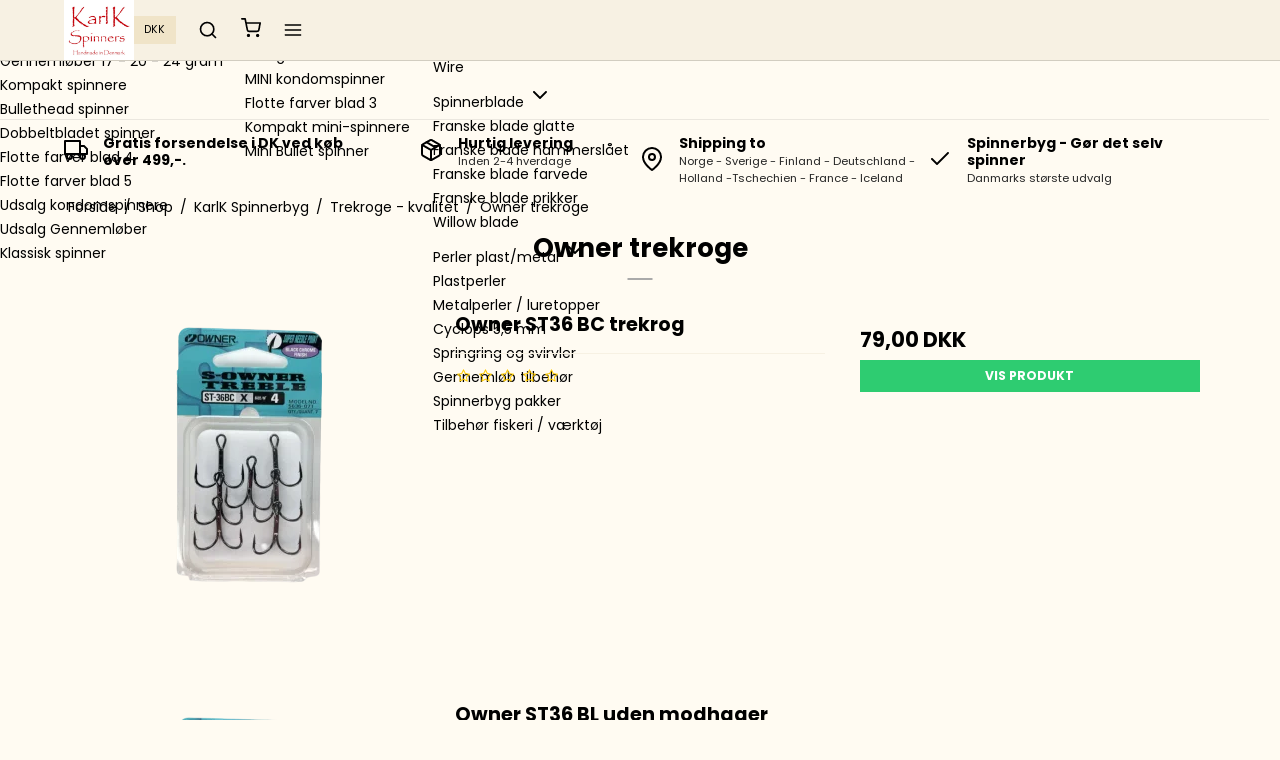

--- FILE ---
content_type: text/css
request_url: https://shop80419.sfstatic.io/upload_dir/templates/template007_1/assets/css/bewise.css?v=20220808110225
body_size: 543
content:
.navbar .navbar-content>.navbar-left,
.navbar .navbar-content>.navbar-right {
  flex: none;
}
.navbar .navbar-content>.navbar-center {
  flex: auto;
}
@media(max-width: 1024px) {
  .navbar .navbar-content>.navbar-center {
    width: 100%;
    flex: auto;
    display: block;
  }
}



.iframe {
  width: 100%;
  aspect-ratio: 6 / 3;
  position: relative;
}
.iframe > iframe {
  width: 100%;
  height: 100%;
  position: absolute;
  top: 0;
  left: 0;
}




.productItem .type-col .product-transaction {
  margin-top: 6px;
}
.m-productlist-item .m-productlist-title {
  font-weight: bold;
}
.type-col .m-productlist-item {
  padding: 10px;
  border-radius: 3px;
  box-shadow: rgba(50, 50, 93, 0.15) 0px 2px 5px -1px, rgba(0, 0, 0, 0.2) 0px 1px 3px -1px;
}
.type-col .m-productlist-item .m-productlist-transactions {
  margin-bottom: 0;
}




.navbar-placeholder + .productmenu > ul {
  width: 100%;
  height: 60px;
  border-bottom: 1px solid rgba(0,0,0,.08);
}
.navbar-placeholder + .productmenu>li>a {
  padding: 10px;
  font-size: 13px;
}
.navbar-placeholder + .productmenu>li>ul {
  z-index: 9;
}


article.category-item-content {
	padding: 20px;
	box-shadow: 0 0 30px rgba(0,0,0,.1);
}
article.category-item-content img {
	width: 100%;
	object-fit: cover;
	object-position: 50% 50%;
}
.category-item-title a {
	text-align: center;
}

body.frontpage .w-categories-items.row {
	display: flex;
	justify-content: center;
}
div.row.m-productlist-categories .category-item {
	margin-bottom: 20px;
}



@media(max-width: 1024px) {
  .navbar-placeholder + .productmenu {
    display: none;
  }
}

header.category-item-title h4.h5 {
	font-size: 1em;
}



@media(min-width: 1201px) {
  .footer .footer-content {
    padding: 100px 0;
  }
}




.owl-carousel .owl-item {
  width: auto !important;
}
